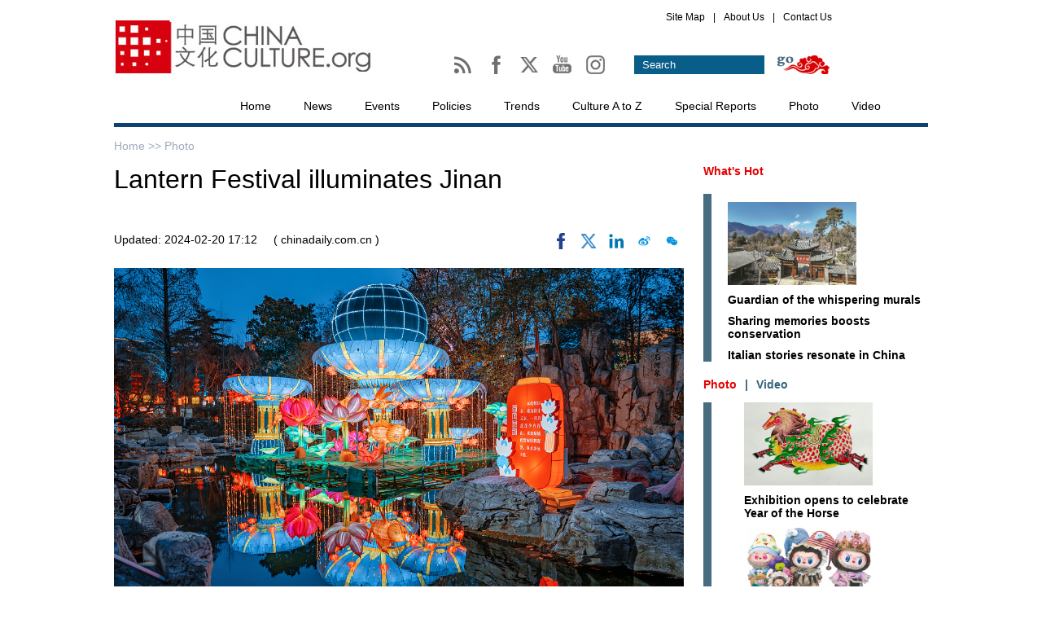

--- FILE ---
content_type: text/html;charset=UTF-8
request_url: http://en.chinaculture.org/a/202402/20/WS65d5a8dda31082fc043b853e_3.html
body_size: 9667
content:
<!DOCTYPE html PUBLIC "-//W3C//DTD XHTML 1.0 Transitional//EN" "http://www.w3.org/TR/xhtml1/DTD/xhtml1-transitional.dtd">

<html xmlns="http://www.w3.org/1999/xhtml">
  <head>
    <meta http-equiv="Content-Type" content="text/html; charset=utf-8" />
    <meta name="viewport" content="width=device-width, initial-scale=1.0, minimum-scale=1.0, maximum-scale=1.0, user-scalable=no" />
    <title>Lantern Festival illuminates Jinan - chinaculture.org</title>
    <meta name="Keywords" />
    <meta name="Description" content="Jinan shines with lanterns as it prepares to celebrate the upcoming Lantern Festival. The Baotu Spring Park is illuminated by more than 40 large-scale lanterns, along with LED strips whose total length exceeds 25,000 meters. People can wander in the enchanting world of fantasy, immersing themselves in the festive atmosphere." />
    
      <meta property="og:xi" content="0" />
      <meta property="og:title" content="Lantern Festival illuminates Jinan" />
      <meta property="og:recommend" content="0" />
      <meta property="og:url" content="http://en.chinaculture.org/a/202402/20/WS65d5a8dda31082fc043b853e.html" />
      <meta property="og:image" content="http://img2.chinadaily.com.cn/images/202402/21/65d5a8dda31082fc2b68e752.jpeg" />
      
      <meta name="twitter:card" content="summary_large_image" />
      <meta name="twitter:site" content="@Chinacultureorg" />
      <meta name="twitter:title" content="Lantern Festival illuminates Jinan" />
      <meta name="twitter:description" content="Jinan shines with lanterns as it prepares to celebrate the upcoming Lantern Festival. The Baotu Spring Park is illuminated by more than 40 large-scale lanterns, along with LED strips whose total length exceeds 25,000 meters. People can wander in the enchanting world of fantasy, immersing themselves in the festive atmosphere." />
      
        
        
        
        <meta name="twitter:image:src" content="http://img2.chinadaily.com.cn/images/202402/21/65d5a8dda31082fc2b68e755.jpeg" />
        
        
        
        <meta name="twitter:image" content="http://img2.chinadaily.com.cn/images/202402/21/65d5a8dda31082fc2b68e755.jpeg" />
      
      
      
      
      <meta name="shareImg" content="//img2.chinadaily.com.cn/images/202402/21/65d5a8dda31082fc2b68e752.jpeg" />
      <meta name="msapplication-TileImage" content="http://en.chinaculture.org/image_e/2021/logo.jpg" />
      <link rel="apple-touch-icon-precomposed" href="http://en.chinaculture.org/image_e/2021/logo.jpg" />
    
    <link type="text/css" rel="stylesheet" href="//img2.chinadaily.com.cn/static/2020chinaculture/css/publicstyle.css?ver=10" />
    <link type="text/css" rel="stylesheet" href="//img2.chinadaily.com.cn/static/2020chinaculture/css/articstyle.css?ver=10" />
    <script type="text/javascript" xml:space="preserve" src="//img2.chinadaily.com.cn/static/2020chinaculture/js/qiehuan.js"></script><!--标签切换-->
    <script type="text/javascript" xml:space="preserve" src="//img2.chinadaily.com.cn/static/2020chinaculture/js/beijin.js?ver=2"></script><!--鼠标划上变色-->
    <script type="text/javascript" charset="utf-8" rel="stylesheet" xml:space="preserve" src="//img2.chinadaily.com.cn/static/2020chinaculture/js/search11.js"></script>
    <script type="text/javascript" charset="utf-8" rel="stylesheet" xml:space="preserve" src="//img2.chinadaily.com.cn/static/common/js/jquery.min-2.1.4.js"></script>
    <script type="text/javascript" charset="utf-8" rel="stylesheet" xml:space="preserve" src="//img2.chinadaily.com.cn/static/common/js/jweixin-1.0.0.js"></script>
    <script type="text/javascript" src="//www.chinadaily.com.cn/js/2020/qrcode.min.js" xml:space="preserve"></script><!--二维码生成-->
    <script src="//share.chinadaily.com.cn/wxshare/js/jsonps.js" xml:space="preserve"></script>
    
      <meta name="articaltype" content="COMPO" />
      <meta name="filetype" content="1" />
      <meta name="publishedtype" content="1" />
      <meta name="pagetype" content="1" />
      <meta name="catalogs" content="5f967aeaa31024ad0ba80f86" />
      <meta name="contentid" content="WS65d5a8dda31082fc043b853e" />
      <meta name="publishdate" content="2024-02-20" />
      <meta name="editor" content="王丹宁" />
      <meta name="author" content="王丹宁" />
      <meta name="source" content="chinadaily.com.cn" />

      <!--来源-->
      <meta name="webterren_speical" content="5" />
      <meta name="sourcetype" content="5" />
    
  </head>

  <body>
    <script type="text/javascript" xml:space="preserve">

      function is_weixin(){
        var ua = navigator.userAgent.toLowerCase();
        if(ua.match(/MicroMessenger/i)=="micromessenger") {
          return true;
        } else {
          return false;
        }
      }
      var url =location.href;
      if(is_weixin()){
        console.log("微信验证");
        $.post('https://share.chinadaily.com.cn/wxshare/api/wxinit', {url:url}, function(data){
          wx.config({
            debug: false,
            appId: data.appid,
            timestamp: data.timestamp,
            nonceStr: data.noncestr,
            signature: data.sign,
            jsApiList: ['onMenuShareTimeline','onMenuShareAppMessage']
          }),
            wx.ready(function(){
            console.log("微信验证成功!");
            wx.onMenuShareTimeline({
              title: 'Lantern Festival illuminates Jinan',
              link: url,
              imgUrl: 'http://img2.chinadaily.com.cn/images/202402/21/65d5a8dda31082fc2b68e75b.jpeg'
            });
            var data = {
              title: 'Lantern Festival illuminates Jinan',
              desc: 'Jinan shines with lanterns as it prepares to celebrate the upcoming Lantern Festival. The Baotu Spring Park is illuminated by more than 40 large-scale lanterns, along with LED strips whose total length exceeds 25,000 meters. People can wander in the enchanting world of fantasy, immersing themselves in the festive atmosphere.',
              link: url,
              imgUrl: 'http://img2.chinadaily.com.cn/images/202402/21/65d5a8dda31082fc2b68e75b.jpeg'
            };
            wx.onMenuShareAppMessage(data);
          }),
            wx.error(function(res){
            console.log("微信验证失败!");
          })
        });
      }
    </script>
    
        <!--头部-->
    <div class="cur-top">
      <div class="cur-top-one">
        <a href=""><img src="//img2.chinadaily.com.cn/static/2020chinaculture/img/bg-2.jpg" /></a>
      </div>
      <div class="cur-top-two">
        <div class="cur-map">
          <ul>
            <li><a href="http://en.chinaculture.org/sitemap">Site Map</a></li>
            <li><a href="">|</a></li>
            <li><a href="http://en.chinaculture.org/about">About Us</a></li>
            <li><a href="">|</a></li>
            <li><a href="http://en.chinaculture.org/contact">Contact Us</a></li>
          </ul>
        </div>
        <div class="cur-map-bottom">
          <div class="cur-map-bottom-left">
            <span><a href="http://en.chinaculture.org//Chinaculture-RSS.xml">
              <img src="http://en.chinaculture.org//image_e/2014WenTong/ico-1.jpg" id="Image1" onMouseOver="MM_swapImage('Image1','','http://en.chinaculture.org//image_e/2014WenTong/1ico-1.jpg',1)" onMouseOut="MM_swapImgRestore()" />
              </a></span> 
            <span><a href="http://www.facebook.com/pages/Chinacultureorg/1575300589358145?fref=ts">
              <img src="http://en.chinaculture.org//image_e/2014WenTong/ico-2.jpg" id="Image2" onMouseOver="MM_swapImage('Image2','','http://en.chinaculture.org//image_e/2014WenTong/2ico-2.jpg',1)" onMouseOut="MM_swapImgRestore()" />
              </a></span>
            <span><a href="https://twitter.com/chinacultureorg">
              <img src="https://www.chinadaily.com.cn/image_e/2024/x01.jpg" id="Image3" onMouseOver="MM_swapImage('Image3','','https://www.chinadaily.com.cn/image_e/2024/x02.jpg',1)" onMouseOut="MM_swapImgRestore()" />
              </a></span>
            <span><a href="https://youtube.com/chinacultureorg">
              <img src="http://en.chinaculture.org//image_e/2014WenTong/youtube01.jpg" id="Image4" onMouseOver="MM_swapImage('Image4','','http://en.chinaculture.org//image_e/2014WenTong/youtube02.jpg',1)" onMouseOut="MM_swapImgRestore()" />
              </a></span>
            <span><a href="https://www.instagram.com/china_culture/"><img src="http://en.chinaculture.org//image_e/2014WenTong/ins01.jpg" id="Image5" onMouseOver="MM_swapImage('Image5','','http://en.chinaculture.org//image_e/2014WenTong/ins02.jpg',1)" onMouseOut="MM_swapImgRestore()" /></a></span>   
          </div>
         <div class="cur-map-bottom-right">
             <form name="searchform" method="get" action="http://newssearch.chinadaily.com.cn/chinaculture/search" onSubmit="return do_search(this)" target="_blank" style="margin:0px; padding:0px; ">
          <p>
            <input class="text1" type="text" value="Search" name="query" id="searchText" onfocus="cleanword(this)" />
          </p>
          <p>
            <input class="sub" type="submit" value="" onClick="javascript:forumsubmit()" />
          </p>
        </form>
          </div>
        </div>
      </div>
    </div>
    <!--导航-->
    <div class="links">
      <ul>
        <li><a href="//en.chinaculture.org" target="_blank">Home</a></li>
        <!-- News 5f967aeaa31024ad0ba80f85-->
        <li>
          <a target="_blank" href="http://en.chinaculture.org/news">News</a>
          </li>
        <!-- Events 	5f967aeaa31024ad0ba80f80 -->
        <li>
          <a target="_blank" href="http://en.chinaculture.org/events">Events</a>
          </li>
        <!-- Policy 5f967aeaa31024ad0ba80f87 -->
        <li>
          <a target="_blank" href="http://en.chinaculture.org/policy">Policies</a>
          </li>
        <!-- Trends 5f967aeaa31024ad0ba80f8a -->
        <li>
          <a target="_blank" href="http://en.chinaculture.org/trends">Trends</a>
          </li>
        <!-- culture a-z 5f967aeaa31024ad0ba80f7e -->
        <li>
          <a target="_blank" href="http://en.chinaculture.org/culturea-z">Culture A to Z</a>
          </li>
        <!-- Special Reports  	5f967aeaa31024ad0ba80f8f -->
        <li>
          <a target="_blank" href="http://en.chinaculture.org/special_reports">Special Reports</a>
          </li>
        <!-- Photo 5f967aeaa31024ad0ba80f86 -->
        <li>
          <a target="_blank" href="http://en.chinaculture.org/photo">Photo</a>
          </li>
        <!-- Video 5f97d765a31024ad0ba8152d -->
        <li>
          <a target="_blank" href="http://en.chinaculture.org/video">Video</a>
          </li>
      </ul>
    </div>
        <div class="top-mobile" style="position:relative;">
      <div class="ico-menu">
        <img src="//img2.chinadaily.com.cn/static/2020chinaculture/img/menu-mon.png" />
      </div>
      <div class="logo">
        <a href="http://en.chinaculture.org" target="_top"><img src="http://en.chinaculture.org/image_e/2017/a-1.jpg" /></a>
      </div>
      <div class="ico-cn">
        
      </div>
    </div>
    <div class="m-menu">
      <ul>
        <li><a href="http://newssearch.chinadaily.com.cn/chinaculture/search" target="_top">Search</a></li>
        <li><a href="//en.chinaculture.org" target="_top">Home</a></li>
        <li>
          <a target="_top" href="http://en.chinaculture.org/news">News</a>
        </li>
        <li>
          <a target="_top" href="http://en.chinaculture.org/events">Events</a>
        </li>
        <li>
          <a target="_top" href="http://en.chinaculture.org/policy">Policies</a>
        </li>
        <li>
          <a target="_top" href="http://en.chinaculture.org/trends">Trends</a>
        </li>
        <li>
          <a target="_top" href="http://en.chinaculture.org/culturea-z">Culture A to Z</a>
        </li>
        <li>
          <a target="_top" href="http://en.chinaculture.org/special_reports">Special Reports</a>
        </li>
        <li>
          <a target="_top" href="http://en.chinaculture.org/photo">Photo</a>
        </li>
        <li>
          <a target="_top" href="http://en.chinaculture.org/video">Video</a>
        </li>
      </ul>
    </div>
  


    <div class="all">
      <!--面包屑导航-->
      <div class="bread-two">
        <a href="//en.chinaculture.org" target="_blank" shape="rect">Home &gt;&gt; </a><a target="_blank" shape="rect" href="http://en.chinaculture.org/photo">Photo</a>
        <img class="share-ico" src="//img2.chinadaily.com.cn/static/2020chinaculture/img/share.png" />
      </div>
      <!--左边-->
      <div class="cur-left">
        <h1>Lantern Festival illuminates Jinan</h1>
        <h2></h2>
        <div class="artic-one">
          <span class="pubdate">Updated:  2024-02-20 17:12</span>
          <span class="source">( chinadaily.com.cn )</span>
          <span class="sharearea">
            <a title="facebook" style="cursor:pointer; " target="_blank" shape="rect" href="https://www.facebook.com/sharer.php?title=Lantern Festival illuminates Jinan&amp;u=http://en.chinaculture.org/a/202402/20/WS65d5a8dda31082fc043b853e.html"><img src="https://www.chinadaily.com.cn/image_e/2020/facebook.png" height="17px" /></a>
            <a title="twitter" style="cursor:pointer;" target="_blank" shape="rect" href="https://twitter.com/share?text=Lantern Festival illuminates Jinan&amp;url=http://en.chinaculture.org/a/202402/20/WS65d5a8dda31082fc043b853e.html"><img src="https://www.chinadaily.com.cn/image_e/2024/x.png" /></a>
            <a title="linkedin" style="cursor:pointer;" target="_blank" shape="rect" href="http://www.linkedin.com/shareArticle?mini=true&amp;title=Lantern Festival illuminates Jinan&amp;url=http://en.chinaculture.org/a/202402/20/WS65d5a8dda31082fc043b853e.html"><img src="https://www.chinadaily.com.cn/image_e/2020/linkedin.png" /></a>
            <a title="weibo" style="cursor:pointer;" target="_blank" shape="rect" href="https://service.weibo.com/share/share.php?appkey=2152474398&amp;type=3&amp;title=Lantern Festival illuminates Jinan&amp;pic=http://img2.chinadaily.com.cn/images/202402/21/65d5a8dda31082fc2b68e752.jpeg&amp;url=http://en.chinaculture.org/a/202402/20/WS65d5a8dda31082fc043b853e.html"><img src="//img2.chinadaily.com.cn/static/common/img/wb.png" /></a>
            <a title="weixin" style="cursor:pointer;" shape="rect"><img id="weixinqrcode" src="//img2.chinadaily.com.cn/static/common/img/wx.png" /></a>
          </span>
        </div>
        <div id="qrcode">
          <span>Share - WeChat<img src="https://www.chinadaily.com.cn/image_e/2020/timg.jpg" width="20px" height="20px" /></span>
          <div id="qrcodearea">
          </div>
        </div>
        <div class="share">
          <div class="share-core">
            <a title="weibo" target="_blank" shape="rect" href="https://service.weibo.com/share/share.php?appkey=2152474398&amp;type=3&amp;title=Lantern Festival illuminates Jinan&amp;pic=http://img2.chinadaily.com.cn/images/202402/21/65d5a8dda31082fc2b68e752.jpeg&amp;url=http://en.chinaculture.org/a/202402/20/WS65d5a8dda31082fc043b853e.html"><img src="//www.chinadaily.com.cn/image_e/2020/share/weibo.png" /></a>
            <a title="facebook" target="_blank" shape="rect" href="https://www.facebook.com/sharer.php?title=Lantern Festival illuminates Jinan&amp;u=http://en.chinaculture.org/a/202402/20/WS65d5a8dda31082fc043b853e.html"><img src="//www.chinadaily.com.cn/image_e/2020/share/facebook.png" /></a>
            <a title="twitter" target="_blank" shape="rect" href="https://twitter.com/share?text=Lantern Festival illuminates Jinan&amp;url=http://en.chinaculture.org/a/202402/20/WS65d5a8dda31082fc043b853e.html"><img src="//www.chinadaily.com.cn/image_e/2020/share/twitter.png" /></a>
            <a title="linkedin" target="_blank" shape="rect" href="http://www.linkedin.com/shareArticle?mini=true&amp;title=Lantern Festival illuminates Jinan&amp;url=http://en.chinaculture.org/a/202402/20/WS65d5a8dda31082fc043b853e.html"><img src="//www.chinadaily.com.cn/image_e/2020/share/linkedin.png" /></a>
          </div>
          <div class="share-close">
            <span>CLOSE</span>
          </div>
        </div>
        <div id="Content" class="artic-three">
           
        
           
<figure class="image" style="display: table;"> 
 <img src="//img2.chinadaily.com.cn/images/202402/21/65d5a8dda31082fc2b68e745.jpeg" data-from="newsroom" data-mimetype="image/jpeg" id="img-65d5a8dda31082fc2b68e745"> 
 <figcaption style="display: table-caption; caption-side: bottom;">
   Lanterns designed as lotus are pictured at Baotu Spring Park in Jinan, Shandong province on Feb 19, 2024. [Photo/VCG] 
 </figcaption> 
</figure> 


        </div>
        <!--分页-->
        
      <div id="div_currpage"><!--&nbsp;&nbsp;-->
        
          <a style="text-decoration:none" href="//en.chinaculture.org/a/202402/20/WS65d5a8dda31082fc043b853e_1.html">|&lt;&lt;</a>
          <a class="pagestyle" href="//en.chinaculture.org/a/202402/20/WS65d5a8dda31082fc043b853e_2.html">Previous</a>
        

        
          <a href="//en.chinaculture.org/a/202402/20/WS65d5a8dda31082fc043b853e_1.html">1</a>
          
        

        
          <a href="//en.chinaculture.org/a/202402/20/WS65d5a8dda31082fc043b853e_2.html">2</a>
          
        

        
          
          <span style="background-color: #003366;color: #fff;">3</span>
        

        
          <a href="//en.chinaculture.org/a/202402/20/WS65d5a8dda31082fc043b853e_4.html">4</a>
          
        
        
          <a class="pagestyle" href="//en.chinaculture.org/a/202402/20/WS65d5a8dda31082fc043b853e_4.html">Next</a>&nbsp;&nbsp; 
          <a style="text-decoration:none" href="//en.chinaculture.org/a/202402/20/WS65d5a8dda31082fc043b853e_4.html">&gt;&gt;|</a>
        
      </div>
    
        <div class="selectpage">
          <!--移动分页-->
          
            <span class="prev">
              <a class="pagestyle" shape="rect" href="//en.chinaculture.org/a/202402/20/WS65d5a8dda31082fc043b853e_2.html">Previous</a>
            </span>
            <span class="pageno">
              <a href="javascript:void (0)" shape="rect">
                3/4
              </a>
            </span>
            <span class="next">
              <a class="pagestyle" shape="rect" href="//en.chinaculture.org/a/202402/20/WS65d5a8dda31082fc043b853e_4.html">Next</a>
            </span>
          
        </div>
        <!-- Related Stories-->
        <!-- <cms:storylist th:attr="channelId=|${site.dirname}|,type='column',columnId=|${column.uuid}|,count='10'">
<div class="all-title-article">
Related Stories
</div>

<div class="relate">
<ul><th:block th:each="story,iterStat:${storyList}">
<li th:unless="${#arrays.isEmpty(story.editorRecommends)}" th:each="s,i:${story.editorRecommends}"><a th:href="${s.url}" th:utext="${s.title}" target="_blank"></a></li>
</th:block>
</ul>

</div>

</cms:storylist>	-->
        <script xml:space="preserve">
          //<![CDATA[
          $(document).ready(function(){
            $(".ico-menu").click(function(){
              if($(".m-menu").css("display")=='block')
                $(".m-menu").hide();
              else $(".m-menu").show();
            });
            $(".all").click(function(){
              if($(".m-menu").css("display")=='block')
                $(".m-menu").hide();
            });
            $(".logo").click(function(){
              if($(".m-menu").css("display")=='block')
                $(".m-menu").hide();
            });
            $(".ico-cn").click(function(){
              if($(".m-menu").css("display")=='block')
                $(".m-menu").hide();
            });
            /*以下为分享*/
            $("#weixinqrcode").click(function(){
              $(".moreshare").hide();
              if($("#qrcode").css("display")=='block')
                $("#qrcode").hide();
              else $("#qrcode").show();
            });
            $("#qrcode span img").click(function(){
              if($("#qrcode").css("display")=='block')
                $("#qrcode").hide();
            });
            var qrcode = new QRCode(document.getElementById("qrcodearea"), {
              width : 180,
              height : 180
            });
            var curUrl = location.href;
            qrcode.makeCode(curUrl);
            $(".share-ico").click(function(){
              if($(".share").css("display")=='block')
                $(".share").hide();
              else $(".share").show();
            });
            $(".share-close").click(function(){
              $(".share").hide();
            });
            $(".top-mobile").click(function(){
              if($(".share").css("display")=='block')
                $(".share").hide();
            });
            $(".cur-left").click(function(){
              if($(".share").css("display")=='block')
                $(".share").hide();
            });
          });
          //]]>
        </script>
        <div class="tabbb">
          <!-- 点击切换1 begin -->
          <div class="Menuboxb-p">
            <ul>
              <li id="twooo1" onmouseover="setTabbb('twooo',1,8)" class="hover3">News </li>
              <li id="twooo2" onmouseover="setTabbb('twooo',2,8)">Events</li>
              <li id="twooo3" onmouseover="setTabbb('twooo',3,8)">Trends </li>
              <li id="twooo4" onmouseover="setTabbb('twooo',4,8)"> Culture A-Z</li>

            </ul>
          </div>
          <div class="Contentboxb-p">
            <div id="conbb_twooo_1">
              <div class="c-p">
                
                  
                
              </div>
              <div class="f-u">
                
                  <ul>
                      <li><a target="_blank" shape="rect" href="//en.chinaculture.org/a/202601/24/WS69742ef3a310d6866eb358b4.html">Guardian of the whispering murals</a></li>
                      <li><a target="_blank" shape="rect" href="//en.chinaculture.org/a/202601/24/WS69742ea8a310d6866eb358ac.html">Sharing memories boosts conservation</a></li>
                      <li><a target="_blank" shape="rect" href="//en.chinaculture.org/a/202601/24/WS69742e57a310d6866eb358a5.html">Ancient academies still influence modern education</a></li>
                      <li><a target="_blank" shape="rect" href="//en.chinaculture.org/a/202601/24/WS69742e27a310d6866eb3589e.html">Coaxing secrets from drifting art</a></li>
                      <li><a target="_blank" shape="rect" href="//en.chinaculture.org/a/202601/24/WS69742de8a310d6866eb35891.html">Italian stories resonate in China</a></li>
                      <li><a target="_blank" shape="rect" href="//en.chinaculture.org/a/202601/24/WS69742daea310d6866eb3588a.html">Beijing's evolving appeal from history to modernity</a></li>
                  </ul>
                
              </div>
            </div>
            <div id="conbb_twooo_2" style="display:none">
              <div class="c-p">
                
                  
                    <a target="_blank" shape="rect" href="//en.chinaculture.org/a/202009/30/WS5fc45db5a31024ad0ba98657.html"><img src="//img2.chinadaily.com.cn/images/202012/02/5fc7320ea31024adbda5d0e8.jpeg" /></a>
                    <p><a target="_blank" shape="rect" href="//en.chinaculture.org/a/202009/30/WS5fc45db5a31024ad0ba98657.html">Wuhan's landmark tower to open night tours</a></p>
                  
                
              </div>
              <div class="f-u">
                
                  <ul>
                      <li><a target="_blank" shape="rect" href="//en.chinaculture.org/a/202512/16/WS6940cd7ba310d6866eb2ee1c.html">Charting the global rise of Chinese children's literature</a></li>
                      <li><a target="_blank" shape="rect" href="//en.chinaculture.org/a/202511/08/WS690ea819a310fc20369a3e73.html">Finding unity in the spirit of tai chi</a></li>
                      <li><a target="_blank" shape="rect" href="//en.chinaculture.org/a/202511/06/WS690be420a310bfcd27fc50e1.html">Gilded in gold</a></li>
                      <li><a target="_blank" shape="rect" href="//en.chinaculture.org/a/202510/27/WS68ff12f1a310f735438b72a9.html">Stamp honors Taiwan's restoration day</a></li>
                      <li><a target="_blank" shape="rect" href="//en.chinaculture.org/a/202510/17/WS68f2052da310f735438b5a0d.html">'Beijing in Translation' special stand dazzles at Frankfurt Book Fair</a></li>
                      <li><a target="_blank" shape="rect" href="//en.chinaculture.org/a/202510/17/WS68f20169a310f735438b5a00.html">Handel's Rinaldo brings Baroque splendor to Beijing</a></li>
                  </ul>
                
              </div>

            </div>
            <div id="conbb_twooo_3" style="display:none">
              <div class="c-p">
                
                  
                
              </div>
              <div class="f-u">
                
                  <ul>
                      <li><a target="_blank" shape="rect" href="//en.chinaculture.org/a/202511/04/WS69094dc7a310f215074b8c07.html">Women entrepreneurs transforming rural communities</a></li>
                      <li><a target="_blank" shape="rect" href="//en.chinaculture.org/a/202511/04/WS69094a1da310f215074b8bf3.html">Fresh beef from food chains redefines fine dining with provenance and texture</a></li>
                      <li><a target="_blank" shape="rect" href="//en.chinaculture.org/a/202511/03/WS6907f1bea310f215074b8897.html">The light beyond our sight</a></li>
                      <li><a target="_blank" shape="rect" href="//en.chinaculture.org/a/202510/06/WS68e332cfa310f735438b3a62.html">Dual holidays, boom in family travel boosting tourism demand</a></li>
                      <li><a target="_blank" shape="rect" href="//en.chinaculture.org/a/202510/06/WS68e32c4ba310f735438b3a44.html">Yangtze porpoise swims back from the brink</a></li>
                      <li><a target="_blank" shape="rect" href="//en.chinaculture.org/a/202510/06/WS68e328f4a310f735438b3a27.html">Visa policies bring more visitors to Bali, beyond</a></li>
                  </ul>
                
              </div>

            </div>
            <div id="conbb_twooo_4" style="display:none">
              <div class="c-p">
                
                  
                    <a target="_blank" shape="rect" href="//en.chinaculture.org/a/202512/20/WS694c8d0ba310d6866eb30594.html"><img src="//img2.chinadaily.com.cn/images/202601/09/6960b6e5a310d68600f5b256.jpeg" /></a>
                    <p><a target="_blank" shape="rect" href="//en.chinaculture.org/a/202512/20/WS694c8d0ba310d6866eb30594.html">Winter Solstice: Night at its longest</a></p>
                  
                
              </div>
              <div class="f-u">
                
                  <ul>
                      <li><a target="_blank" shape="rect" href="//en.chinaculture.org/a/202512/06/WS69338d3aa310d6866eb2d313.html">Major Snow: Midwinter prevails</a></li>
                      <li><a target="_blank" shape="rect" href="//en.chinaculture.org/a/202511/22/WS6920fd8fa310d6866eb2ad4a.html">Minor Snow: Winter is here</a></li>
                      <li><a target="_blank" shape="rect" href="//en.chinaculture.org/a/202511/20/WS691ec958a310d6866eb2a896.html">Winter Clothing Festival: A day of remembrance and warmth</a></li>
                      <li><a target="_blank" shape="rect" href="//en.chinaculture.org/a/202511/07/WS690d360ea310bfcd27fc54ff.html">Start of Winter: Prelude to winter</a></li>
                      <li><a target="_blank" shape="rect" href="//en.chinaculture.org/a/202509/23/WS6960b768a310d6866eb32ef5.html">Autumn Equinox: Nature blooms</a></li>
                      <li><a target="_blank" shape="rect" href="//en.chinaculture.org/a/202508/23/WS68a90488a310851ffdb4fae0.html">End of Heat: End of Summer</a></li>
                  </ul>
                
              </div>
            </div>
          </div>
        </div>
        
          
        
      </div>
      <!--右边-->
      <div class="cur-right">
        <!--大标题-->
        <div class="all-title">
         
<a target="_blank" shape="rect" href="//en.chinaculture.org/whatshot">What's Hot</a>

        </div>
        <!--Special Reports -->
        <div class="cur-right-one-p">
          
            
              <div class="cur-sp-p">
                <a target="_blank" shape="rect" href="//en.chinaculture.org/a/202601/24/WS69742ef3a310d6866eb358b4.html"><img src="//img2.chinadaily.com.cn/images/202601/24/69742ef3a310d68600f6b078.jpeg" /></a>
                <p><a target="_blank" shape="rect" href="//en.chinaculture.org/a/202601/24/WS69742ef3a310d6866eb358b4.html">Guardian of the whispering murals</a></p>
              </div>
            
            
              <div class="cur-sp-p">
                
                <p><a target="_blank" shape="rect" href="//en.chinaculture.org/a/202601/24/WS69742ea8a310d6866eb358ac.html">Sharing memories boosts conservation</a></p>
              </div>
            
            
              <div class="cur-sp-p">
                
                <p><a target="_blank" shape="rect" href="//en.chinaculture.org/a/202601/24/WS69742de8a310d6866eb35891.html">Italian stories resonate in China</a></p>
              </div>
            

        </div>
        <div class="tab">
          <div class="Menubox">
            <ul>
              <li id="two1" onmouseover="setTab('two',1,5)" class="hover">Photo</li>
              <li>|</li>
              <li id="two2" onmouseover="setTab('two',2,5)">Video</li>
            </ul>
          </div>
          <div class="Contentbox">
            <div id="con_two_1">
              
                
                  <div class="cur-sp-p">
                    <a target="_blank" shape="rect" href="//en.chinaculture.org/a/202601/22/WS69717acea310d6866eb35181.html"><img src="//img2.chinadaily.com.cn/images/202601/22/6971b888a310d68600f6918a.jpeg" /></a>
                    <p><a target="_blank" shape="rect" href="//en.chinaculture.org/a/202601/22/WS69717acea310d6866eb35181.html">Exhibition opens to celebrate Year of the Horse</a></p>
                  </div>
                
                
                  <div class="cur-sp-p">
                    <a target="_blank" shape="rect" href="//en.chinaculture.org/a/202601/21/WS69700900a310d6866eb34d02.html"><img src="//img2.chinadaily.com.cn/images/202601/22/69718f2ea310d68600f68d6f.jpeg" /></a>
                    <p><a target="_blank" shape="rect" href="//en.chinaculture.org/a/202601/21/WS69700900a310d6866eb34d02.html">Year-ender: Top 10 cultural events from 2025</a></p>
                  </div>
                
              
            </div>
            <div id="con_two_2" style="display:none">  
              
                
                  <div class="cur-sp-p">
                    <a target="_blank" shape="rect" href="//en.chinaculture.org/a/202601/23/WS6972f21da310d6866eb3565e.html"><img src="//img2.chinadaily.com.cn/images/202601/23/697327cea310d68600f6a6a7.jpeg" /></a>
                    <p><a target="_blank" shape="rect" href="//en.chinaculture.org/a/202601/23/WS6972f21da310d6866eb3565e.html">China and Greece share profound parallel wisdom</a></p>
                  </div>
                
                
                  <div class="cur-sp-p">
                    <a target="_blank" shape="rect" href="//en.chinaculture.org/a/202601/23/WS6972ea42a310d6866eb3563b.html"><img src="//img2.chinadaily.com.cn/images/202601/23/6972ec2fa310d68600f6a419.jpeg" /></a>
                    <p><a target="_blank" shape="rect" href="//en.chinaculture.org/a/202601/23/WS6972ea42a310d6866eb3563b.html">Archaeology's greatest lesson: Building for posterity</a></p>
                  </div>
                
              
            </div>
          </div>
        </div>
        <!--大标题-->
        <div class="all-title">
          Most Popular
        </div>
        <!--Most Popular-->
        <div class="tabb">
          <!-- 点击切换1 begin -->
          <div class="Menuboxb">
            <ul>
              <li id="twoo1" onmouseover="setTabb('twoo',1,8)" class="hover2">This Week</li>
              <li id="twoo2" onmouseover="setTabb('twoo',2,8)">Photo</li>
            </ul>
          </div>
          <div class="Contentboxb">
            <div id="conb_twoo_1">
              <script src="https://www.chinadaily.com.cn/html/topnews/ismp_culture-7.js" type="text/javascript" xml:space="preserve"></script>
              <script type="text/javascript" xml:space="preserve">
                //<![CDATA[
                var num = cd_json.length;

                document.write('<ul>');
                for(var i=0;i<num;i++){
                  document.write('<li><a href="'+cd_json[i].url+'" target="_blank">'+cd_json[i].title+'<\/a><\/li>');
                }
                document.write('<\/ul>');
                //]]>
              </script>
            </div>
            <div id="conb_twoo_2" style="display:none">
              
                
                  <div class="p-ho">
                    <a target="_blank" shape="rect" href="//en.chinaculture.org/a/202601/22/WS69717acea310d6866eb35181.html"><img src="//img2.chinadaily.com.cn/images/202601/22/6971b888a310d68600f6918a.jpeg" /></a>
                    <h3><a target="_blank" shape="rect" href="//en.chinaculture.org/a/202601/22/WS69717acea310d6866eb35181.html">Exhibition opens to celebrate Year of the Horse</a></h3>
                  </div>
                
                
                  <div class="p-ho">
                    <a target="_blank" shape="rect" href="//en.chinaculture.org/a/202601/21/WS69700900a310d6866eb34d02.html"><img src="//img2.chinadaily.com.cn/images/202601/22/69718f2ea310d68600f68d6f.jpeg" /></a>
                    <h3><a target="_blank" shape="rect" href="//en.chinaculture.org/a/202601/21/WS69700900a310d6866eb34d02.html">Year-ender: Top 10 cultural events from 2025</a></h3>
                  </div>
                
                
                  <div class="p-ho">
                    <a target="_blank" shape="rect" href="//en.chinaculture.org/a/202601/20/WS696f4bc1a310d6866eb34c7e.html"><img src="//img2.chinadaily.com.cn/images/202601/20/696f4bc1a310d68600f66d95.jpeg" /></a>
                    <h3><a target="_blank" shape="rect" href="//en.chinaculture.org/a/202601/20/WS696f4bc1a310d6866eb34c7e.html">Ice fishing attracts tourists to Jingpo Lake's winter festival</a></h3>
                  </div>
                
                
                  <div class="p-ho">
                    <a target="_blank" shape="rect" href="//en.chinaculture.org/a/202601/20/WS696f437fa310d6866eb34c49.html"><img src="//img2.chinadaily.com.cn/images/202601/20/696f437fa310d68600f66c76.jpeg" /></a>
                    <h3><a target="_blank" shape="rect" href="//en.chinaculture.org/a/202601/20/WS696f437fa310d6866eb34c49.html">A circle of mystery: art, time and primordial chaos</a></h3>
                  </div>
                
                
                  <div class="p-ho">
                    <a target="_blank" shape="rect" href="//en.chinaculture.org/a/202601/20/WS696f2996a310d6866eb34bea.html"><img src="//img2.chinadaily.com.cn/images/202601/20/696f2996a310d68600f66afd.jpeg" /></a>
                    <h3><a target="_blank" shape="rect" href="//en.chinaculture.org/a/202601/20/WS696f2996a310d6866eb34bea.html">A pioneer epic takes the stage</a></h3>
                  </div>
                
                
                  <div class="p-ho">
                    <a target="_blank" shape="rect" href="//en.chinaculture.org/a/202601/20/WS696f1fd4a310d6866eb34bbc.html"><img src="//img2.chinadaily.com.cn/images/202601/20/696f1fd4a310d68600f669f8.jpeg" /></a>
                    <h3><a target="_blank" shape="rect" href="//en.chinaculture.org/a/202601/20/WS696f1fd4a310d6866eb34bbc.html">Aurora seen in Beiji village of Mohe, NE China</a></h3>
                  </div>
                
              
            </div>
          </div>
        </div>

      </div>
    </div>
    <div style=" clear:both">&nbsp;</div>
    
        <!--底部-->
    <div class="dibu">
      <div class="dibu-one">
        <ul>
          <li class="spic"><a href="http://en.chinaculture.org/news" target="_blank">News</a></li>
          <li><a href="http://en.chinaculture.org/news/exchange" target="_blank">Cultural Exchange</a></li>
          <li><a href="http://en.chinaculture.org/news/exclusive" target="_blank">Exclusive</a></li>
          <li><a href="http://en.chinaculture.org/news/hotissue" target="_blank">Hot Issue</a></li>
        </ul>
      </div>
      <div class="dibu-one">
        <ul>
          <li class="spic"><a href="http://en.chinaculture.org/events" target="_blank">Events </a></li>
          <li><a href="http://en.chinaculture.org/events/projects" target="_blank">Major Projects</a></li>
          <li><a href="http://en.chinaculture.org/events/listing" target="_blank">Event Listing</a></li>
          <li><a href="http://en.chinaculture.org/events/calendar" target="_blank">Calendar</a></li>
        </ul>
      </div>
      <div class="dibu-one">
        <ul>
          <li class="spic"><a href="http://en.chinaculture.org/policy" target="_blank">Policy  </a></li>
        </ul>
      </div>
      <div class="dibu-one">
        <ul>
          <li class="spic"><a href="http://en.chinaculture.org/trends" target="_blank">Trends</a></li>
        </ul>
      </div>
      <div class="dibu-one">
        <ul>
          <li class="spic"><a href="http://en.chinaculture.org/culturea-z" target="_blank">Culture A-Z</a></li>
          <li><a href="http://en.chinaculture.org/culturea-z/calligraphy-painting/" target="_blank">Calligraphy &amp; Painting</a></li>
          <li><a href="http://en.chinaculture.org/culturea-z/language-literature/" target="_blank">Language &amp; Literature</a></li>
          <li><a href="http://en.chinaculture.org/culturea-z/music-dance/" target="_blank">Music &amp; Dance</a></li>
          <li><a href="http://en.chinaculture.org/culturea-z/opera-drama/" target="_blank">Opera &amp; Drama</a></li>
          <li><a href="http://en.chinaculture.org/culturea-z/folkart/" target="_blank">Folk Art </a></li>
          <li><a href="http://en.chinaculture.org/culturea-z/film-tv/" target="_blank">Film &amp; TV</a></li>
          <li><a href="http://en.chinaculture.org/culturea-z/architecture-garden/" target="_blank">Architecture &amp; Garden</a></li>
          <li><a href="http://en.chinaculture.org/culturea-z/food-health/" target="_blank">Food &amp; Health</a></li>
          <li><a href="http://en.chinaculture.org/culturea-z/philosophy" target="_blank">Philosophy</a></li>
          <li><a href="http://en.chinaculture.org/culturea-z/handicrafts" target="_blank">Handicrafts</a></li>
          <li><a href="http://en.chinaculture.org/culturea-z/festivals-customs" target="_blank">Festivals &amp; Customs</a></li>
          <li><a href="http://en.chinaculture.org/culturea-z/clothing-ornaments" target="_blank">Clothing &amp; Ornaments</a></li>
          <li><a href="http://en.chinaculture.org/culturea-z/myths-legends" target="_blank">Myths &amp; Legends</a></li>
          <li><a href="http://en.chinaculture.org/culturea-z/heritage" target="_blank">World Heritage</a></li>
          <li><a href="http://en.chinaculture.org/culturea-z/ich" target="_blank">Intangible Cultural Heritage</a></li>

        </ul>
      </div>
      <div class="dibu-one">
        <ul>
          <li class="spic"><a href="http://en.chinaculture.org/special_reports" target="_blank">  Special Reports </a></li>
        </ul>
      </div>
      <div class="dibu-one">
        <ul>
          <li class="spic"><a href="#">Photo &amp; Video </a></li>
          <li><a href="http://en.chinaculture.org/photo" target="_blank">Photo</a></li>
          <li><a href="http://en.chinaculture.org/video" target="_blank">Video</a></li>
        </ul>
      </div>
      <div class="dibu-one">
        <ul>
          <li class="spic"><a href="http://en.chinaculture.org/50011363" target="_blank"> Services</a></li>
          <li><a href="http://en.chinaculture.org/50011363/institutions" target="_blank">Institutions</a></li>
          <li><a href="http://en.chinaculture.org/50011363/troupes" target="_blank">Troupes </a></li>
          <li><a href="http://en.chinaculture.org/50011363/museums" target="_blank">Museums</a></li>
          <li><a href="http://en.chinaculture.org/50011363/embassies" target="_blank">Culture Sections of Chinese Embassies</a></li>
          <li><a href="http://en.chinaculture.org/50011363/ccc" target="_blank">China Cultural Centers</a></li>
        </ul>
        <img src="https://www.chinadaily.com.cn/image_e/2024/share-bottom20240813.jpg" usemap="#Map" border="0" />
        <map name="Map" id="Map">
          <area shape="circle" coords="40,46,18" href="http://www.facebook.com/pages/Chinacultureorg/1575300589358145?fref=ts" />
          <area shape="circle" coords="87,46,18" href="https://twitter.com/chinacultureorg" />
          <area shape="circle" coords="134,46,18" href="https://youtube.com/chinacultureorg" />
          <area shape="circle" coords="182,47,18" href="https://www.instagram.com/china_culture/ " />
        </map>
      </div>
    </div>
    <div class="footer">
      <div class="ic-o"><a href="http://en.chinaculture.org/index.html"><img src="http://en.chinaculture.org/image_e/2014WenTong/p-11.jpg" /></a></div>
      <div class="ic-u">
        <p>Presented by Chinaculture Registration Number: 京ICP备13028878号-4</p>
        <p>Copyright © <script>

          var oTime = new Date();
          document.write(oTime.getFullYear());

          </script> Ministry of Culture and Tourism, P.R.China. All rights reserved</p>
        <p><a href="http://www.beian.gov.cn/portal/registerSystemInfo?recordcode=11010502035176" style="color:#000; text-decoration:none;" target="_blank"><img border="0" style="float:left;" src="//img2.chinadaily.com.cn/static/2020chinaculture/img/gwab.png" />京公网安备 11010502035176号</a></p>
      </div>
    </div>
    <div class="m-footer">
      <p>Presented by Chinaculture Registration Number: 京ICP备13028878号-4</p>
      <p>Copyright © <script>

        var oTime = new Date();
        document.write(oTime.getFullYear());

        </script> Ministry of Culture and Tourism, P.R.China. All rights reserved</p>
      <p><a href="http://www.beian.gov.cn/portal/registerSystemInfo?recordcode=11010502035176" target="_blank"><img border="0" style="float:left;" src="//img2.chinadaily.com.cn/static/2020chinaculture/img/gwab.png" />京公网安备 11010502035176号</a></p>
    </div>
  

    
      <div style="display:none">
        <script type="text/javascript">
          //<![CDATA[
          document.write(unescape("%3Cscript src='//cl2.webterren.com/webdig.js?z=16' type='text/javascript'%3E%3C/script%3E"));
          //]]>
        </script>
        <script type="text/javascript">
          //<![CDATA[
          wd_paramtracker("_wdxid=000000000000000000000000000000000000000000")
          //]]>
        </script>
      </div>
      <!--心动统计系统 -->
      <script src="https://xd.cdurl.cn/xdsens/autotrack.js" type="text/javascript" data-config="{'host':'//xd.cdurl.cn/receiver', 'project':'Chinadailyvideo','token':'a5a00812e91149238d371a308cb61e40'}"></script>
    

  </body>

       <script>
    //<![CDATA[
    document.addEventListener("DOMContentLoaded", function() {
      // 获取div#Content中的所有iframe
      const contentDiv = document.getElementById('Content');
      if (contentDiv) {
        const targetIframes = contentDiv.querySelectorAll("iframe");
        
        // 遍历并执行调整函数
        targetIframes.forEach(iframe => {
          adjustIframeContainerSize(iframe);
        });
      } else {
        console.warn('未找到div#Content元素');
      }
    });

    function adjustIframeContainerSize(iframe) {
      if (!iframe) {
        console.warn('未找到 iframe 元素');
        return;
      }

      // 获取iframe的ID
      const iframeId = iframe.id.replace(/[^a-zA-Z]/g, "");
      console.log(iframeId)
      let vr;

      // 根据不同ID设置不同的ra值
      if (iframeId === 'playerFrameN') {
        // 从src中提取ra参数
        const iframeSrc = iframe.src;
        console.log("当前 iframe 的 src:", iframeSrc);
        
        try {
          const videoUrl = new URL(iframeSrc);
          vr = videoUrl.searchParams.get("ra") || "16:9";
        } catch (e) {
          console.error("解析URL失败:", e);
          vr = "16:9"; // 解析失败时使用默认值
        }
      } else if (iframeId === 'playerFrameV') {
        // 固定为9:16
        vr = "9:16";
      } else if (iframeId === 'playerFrameP') {
        // 固定为16:9
        vr = "16:9";
      } else {
        // 对于其他ID的iframe，使用默认比例
        console.log(`未处理的iframe ID: ${iframe.id}，使用默认比例`);
        vr = "16:9";
        return; // 如果不需要处理其他ID的iframe，可以取消此行注释
      }

      console.log(`iframe ID: ${iframe.id}，使用的比例值:`, vr);

      // 解析宽高比
      const ratioParts = vr.split(":").map(Number);
      if (ratioParts.length !== 2 || isNaN(ratioParts[0]) || isNaN(ratioParts[1])) {
        console.error("无效的比例值，使用默认16:9");
        ratioParts = [16, 9];
      }
      const [videoW, videoH] = ratioParts;
      const videoRatio = videoW / videoH;

      // 调整iframe尺寸
      const parent = iframe.parentElement;
      if (!parent) {
        console.warn('iframe没有父元素');
        return;
      }
      
      const parentWidth = parent.offsetWidth;
      
      function isMobileDevice() {
        return /Harmony|OpenHarmony|Android|webOS|iPhone|iPad|iPod|BlackBerry|IEMobile|Opera Mini/i.test(navigator.userAgent);
      }

      function updateContainerWidth() {
        if (isMobileDevice()) {
          console.log("这是移动设备");
          iframe.style.width = parentWidth + "px";
          iframe.style.height = parentWidth / videoRatio + "px";
        } else {
          console.log("这是PC/桌面设备");
          if (videoRatio > 1) {
            iframe.style.width = parentWidth + "px";
            iframe.style.height = parentWidth / videoRatio + "px";
          } else {
            iframe.style.width = parentWidth * 0.6 + "px";
            iframe.style.height = (parentWidth * 0.6) / videoRatio + "px";
          }
        }
        console.log(`width: ${iframe.style.width}, height: ${iframe.style.height}`);
      }

      updateContainerWidth();
      iframe.addEventListener("load", updateContainerWidth);
      // 监听窗口大小变化，重新调整尺寸
      window.addEventListener("resize", updateContainerWidth);
    }
    //]]>
</script>
    
</html>


--- FILE ---
content_type: application/javascript
request_url: https://www.chinadaily.com.cn/html/topnews/ismp_culture-7.js
body_size: 1303
content:
var cd_json =[{"contentid":"http://en.chinaculture.org/a/202411/22/WS6743fcbca310f1265a1cf6a3.html","day":"","editorname":"","index":1,"nodename":"","pv":"16982","title":"Reading China in Malta  ","topnum":"1","url":"http://en.chinaculture.org/a/202411/22/WS6743fcbca310f1265a1cf6a3.html"},{"contentid":"http://en.chinaculture.org/a/202512/20/WS69460238a310d6866eb2f9f3.html","day":"","editorname":"","index":2,"nodename":"","pv":"711","title":"Winter Solstice: Night at its longest  ","topnum":"2","url":"http://en.chinaculture.org/a/202512/20/WS69460238a310d6866eb2f9f3.html"},{"contentid":"http://en.chinaculture.org/a/202601/20/WS696f2888a310d6866eb34bdf.html","day":"","editorname":"","index":3,"nodename":"","pv":"175","title":"Traditional Chinese music resonates at NCPA  ","topnum":"3","url":"http://en.chinaculture.org/a/202601/20/WS696f2888a310d6866eb34bdf.html"},{"contentid":"http://en.chinaculture.org/a/202601/22/WS69717acea310d6866eb35181.html","day":"","editorname":"","index":4,"nodename":"","pv":"139","title":"Exhibition opens to celebrate Year of the Horse  ","topnum":"4","url":"http://en.chinaculture.org/a/202601/22/WS69717acea310d6866eb35181.html"},{"contentid":"http://en.chinaculture.org/a/202601/21/WS69700900a310d6866eb34d02.html","day":"","editorname":"","index":5,"nodename":"","pv":"112","title":"Year-ender: Top 10 cultural events from 2025  ","topnum":"5","url":"http://en.chinaculture.org/a/202601/21/WS69700900a310d6866eb34d02.html"},{"contentid":"http://en.chinaculture.org/a/202601/20/WS696f4bc1a310d6866eb34c7e.html","day":"","editorname":"","index":6,"nodename":"","pv":"89","title":"Ice fishing attracts tourists to Jingpo Lake's winter festival  ","topnum":"6","url":"http://en.chinaculture.org/a/202601/20/WS696f4bc1a310d6866eb34c7e.html"},{"contentid":"http://en.chinaculture.org/a/202601/19/WS696dd57fa310d6866eb3484e.html","day":"","editorname":"","index":7,"nodename":"","pv":"73","title":"The lost worlds of Sanxingdui and Jinsha come to Beijing  ","topnum":"7","url":"http://en.chinaculture.org/a/202601/19/WS696dd57fa310d6866eb3484e.html"},{"contentid":"http://en.chinaculture.org/a/202411/25/WS6743c86ba310f1265a1cf4d9.html","day":"","editorname":"","index":8,"nodename":"","pv":"73","title":"Quiet communication  ","topnum":"8","url":"http://en.chinaculture.org/a/202411/25/WS6743c86ba310f1265a1cf4d9.html"},{"contentid":"http://en.chinaculture.org/a/202401/12/WS65a0e9caa3105f21a507c020.html","day":"","editorname":"","index":9,"nodename":"","pv":"72","title":"Exotic Qing court painting: Western brushstrokes depicting Eastern charm  ","topnum":"9","url":"http://en.chinaculture.org/a/202401/12/WS65a0e9caa3105f21a507c020.html"},{"contentid":"http://en.chinaculture.org/a/202601/17/WS696ae024a310d6866eb34467.html","day":"","editorname":"","index":10,"nodename":"","pv":"70","title":"Saving heritage with smart tech  ","topnum":"10","url":"http://en.chinaculture.org/a/202601/17/WS696ae024a310d6866eb34467.html"},{"contentid":"http://en.chinaculture.org/a/202512/18/WS69432514a310d6866eb2f30a.html","day":"","editorname":"","index":11,"nodename":"","pv":"40","title":"Ancient civilization joins digital ecosystem  ","topnum":"11","url":"http://en.chinaculture.org/a/202512/18/WS69432514a310d6866eb2f30a.html"},{"contentid":"http://en.chinaculture.org/a/202601/21/WS6970209aa310d6866eb34d6d.html","day":"","editorname":"","index":12,"nodename":"","pv":"40","title":"From balance beam to screen  ","topnum":"12","url":"http://en.chinaculture.org/a/202601/21/WS6970209aa310d6866eb34d6d.html"},{"contentid":"http://en.chinaculture.org/a/202601/16/WS6969794ba310d6866eb34065.html","day":"","editorname":"","index":13,"nodename":"","pv":"40","title":"Folklore beats with a modern pulse  ","topnum":"13","url":"http://en.chinaculture.org/a/202601/16/WS6969794ba310d6866eb34065.html"},{"contentid":"http://en.chinaculture.org/a/202601/14/WS6966ce82a310d6866eb3381a.html","day":"","editorname":"","index":14,"nodename":"","pv":"39","title":"A photographer's lens reveals the spirit of horses  ","topnum":"14","url":"http://en.chinaculture.org/a/202601/14/WS6966ce82a310d6866eb3381a.html"},{"contentid":"http://en.chinaculture.org/a/202601/22/WS697165e2a310d6866eb350b5.html","day":"","editorname":"","index":15,"nodename":"","pv":"37","title":"Ancient civilizations find common ground  ","topnum":"15","url":"http://en.chinaculture.org/a/202601/22/WS697165e2a310d6866eb350b5.html"},{"contentid":"http://en.chinaculture.org/a/202309/20/WS650a37f0a310d2dce4bb69b0.html","day":"","editorname":"","index":16,"nodename":"","pv":"36","title":"Farmers find fame, make online footprint  ","topnum":"16","url":"http://en.chinaculture.org/a/202309/20/WS650a37f0a310d2dce4bb69b0.html"},{"contentid":"http://en.chinaculture.org/a/202601/22/WS69716939a310d6866eb350bd.html","day":"","editorname":"","index":17,"nodename":"","pv":"36","title":"County weaves enough supply for demand  ","topnum":"17","url":"http://en.chinaculture.org/a/202601/22/WS69716939a310d6866eb350bd.html"},{"contentid":"http://en.chinaculture.org/a/202303/09/WS64093680a31057c47ebb3404.html","day":"","editorname":"","index":18,"nodename":"","pv":"36","title":"Culture Insider: How Tibetan New Year is celebrated  ","topnum":"18","url":"http://en.chinaculture.org/a/202303/09/WS64093680a31057c47ebb3404.html"},{"contentid":"http://en.chinaculture.org/a/202601/19/WS696dd83fa310d6866eb3485f.html","day":"","editorname":"","index":19,"nodename":"","pv":"35","title":"Gala rehearsal shows unstoppable momentum  ","topnum":"19","url":"http://en.chinaculture.org/a/202601/19/WS696dd83fa310d6866eb3485f.html"},{"contentid":"http://en.chinaculture.org/a/202601/19/WS696dd490a310d6866eb34846.html","day":"","editorname":"","index":20,"nodename":"","pv":"34","title":"Celebrating the arts of farmland laborers  ","topnum":"20","url":"http://en.chinaculture.org/a/202601/19/WS696dd490a310d6866eb34846.html"}]